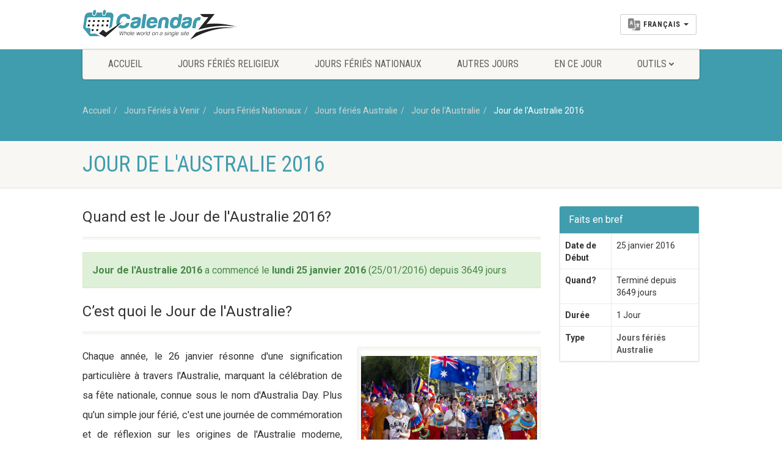

--- FILE ---
content_type: text/html; charset=UTF-8
request_url: https://www.calendarz.com/fr/when-is/australia-holidays/australia-day/2016
body_size: 8244
content:
<!DOCTYPE HTML><html lang="fr" dir="ltr" class="no-js"><head>
<link rel="dns-prefetch" href="//www.calendarz.com">
<link rel="dns-prefetch" href="//cdn.calendarz.com">
<link rel="dns-prefetch" href="//schema.org">
<link rel="dns-prefetch" href="//www.facebook.com">
<link rel="dns-prefetch" href="//twitter.com">
<link rel="dns-prefetch" href="//www.instagram.com">
<link rel="dns-prefetch" href="//browsehappy.com">
<link rel="dns-prefetch" href="//www.google.com">
<link rel="dns-prefetch" href="//www.wowdeals.me">
<link rel="dns-prefetch" href="//www.googletagmanager.com"><meta http-equiv="Content-Type" content="text/html; charset=utf-8"><link rel="manifest" href="https://www.calendarz.com/manifest.json" ><title>Jour de l'Australie 2016 | Quand est le Jour de l'Australie 2016? - CalendarZ</title><meta name=description content="Jour de l&#039;Australie 2016 en Jours fériés Australie. Quand est & combien de jours avant Jour de l&#039;Australie en 2016?"><meta name=keywords content="Anniversary Day, Invasion Day, Foundation Day, Jour de l'Australie férié, Jour de l'Australie de jour férié, Jours fériés Australie, liste de tous Jours fériés Australie"><meta property="fb:app_id" content="229233807967865"><meta property="article:published_time" content="2019-02-19T10:51:30+00:00"><link rel="canonical" href="https://www.calendarz.com/fr/when-is/australia-holidays/australia-day/2016"><link rel="amphtml" href="https://www.calendarz.com/fr/amp/when-is/australia-holidays/australia-day/2016"><link rel="alternate" hreflang="en" href="https://www.calendarz.com/when-is/australia-holidays/australia-day/2016"><link rel="alternate" hreflang="ar" href="https://www.calendarz.com/ar/when-is/australia-holidays/australia-day/2016"><link rel="alternate" hreflang="es" href="https://www.calendarz.com/es/when-is/australia-holidays/australia-day/2016"><link rel="alternate" hreflang="ru" href="https://www.calendarz.com/ru/when-is/australia-holidays/australia-day/2016"><link rel="alternate" hreflang="zh" href="https://www.calendarz.com/zh/when-is/australia-holidays/australia-day/2016"><link rel="alternate" hreflang="pt" href="https://www.calendarz.com/pt/when-is/australia-holidays/australia-day/2016"><meta property="og:description" content="Jour de l&#039;Australie 2016 en Jours fériés Australie. Quand est & combien de jours avant Jour de l&#039;Australie en 2016?" ><meta property="og:title" content="Jour de l'Australie 2016 | Quand est le Jour de l'Australie 2016? - CalendarZ" ><meta property="og:type" content="article" ><meta property="og:locale" content="fr_fr" ><meta property="og:url" content="https://www.calendarz.com/fr/when-is/australia-holidays/australia-day/2016" ><meta property="og:image" content="https://cdn.calendarz.com/uploads/holidays/206/350x255/15512079674783.jpg" ><meta name=twitter:card content="summary" ><meta name=twitter:title content="Jour de l'Australie 2016 | Quand est le Jour de l'Australie 2016? - CalendarZ" ><meta name=twitter:description content="Jour de l&#039;Australie 2016 en Jours fériés Australie. Quand est & combien de jours avant Jour de l&#039;Australie en 2016?" ><meta name=twitter:url content="https://www.calendarz.com/fr/when-is/australia-holidays/australia-day/2016" ><meta name=twitter:site content="@CalendarZCom" ><meta name=twitter:images0 content="https://cdn.calendarz.com/uploads/holidays/206/350x255/15512079674783.jpg" ><script type=application/ld+json>{"@context":"https:\/\/schema.org","@type":"WebPage","name":"Over 9000 Thousand!","description":"For those who helped create the Genki Dama"}</script><link rel="apple-touch-icon" sizes="57x57" href="https://www.calendarz.com/images/ui/favicon/apple-icon-57x57.png"><link rel="apple-touch-icon" sizes="60x60" href="https://www.calendarz.com/images/ui/favicon/apple-icon-60x60.png"><link rel="apple-touch-icon" sizes="72x72" href="https://www.calendarz.com/images/ui/favicon/apple-icon-72x72.png"><link rel="apple-touch-icon" sizes="76x76" href="https://www.calendarz.com/images/ui/favicon/apple-icon-76x76.png"><link rel="apple-touch-icon" sizes="114x114" href="https://www.calendarz.com/images/ui/favicon/apple-icon-114x114.png"><link rel="apple-touch-icon" sizes="120x120" href="https://www.calendarz.com/images/ui/favicon/apple-icon-120x120.png"><link rel="apple-touch-icon" sizes="144x144" href="https://www.calendarz.com/images/ui/favicon/apple-icon-144x144.png"><link rel="apple-touch-icon" sizes="152x152" href="https://www.calendarz.com/images/ui/favicon/apple-icon-152x152.png"><link rel="apple-touch-icon" sizes="180x180" href="https://www.calendarz.com/images/ui/favicon/apple-icon-180x180.png"><link rel="icon" type=image/png sizes="192x192" href="https://www.calendarz.com/images/ui/favicon/android-icon-192x192.png"><link rel="icon" type=image/png sizes="32x32" href="https://www.calendarz.com/images/ui/favicon/favicon-32x32.png"><link rel="icon" type=image/png sizes="96x96" href="https://www.calendarz.com/images/ui/favicon/favicon-96x96.png"><link rel="icon" type=image/png sizes="16x16" href="https://www.calendarz.com/images/ui/favicon/favicon-16x16.png"><link rel="manifest" href="https://www.calendarz.com/images/ui/favicon/manifest.json"><meta name=msapplication-TileColor content="#409dae"><meta name=msapplication-TileImage content="https://www.calendarz.com/images/ui/favicon/ms-icon-144x144.png"><meta name=theme-color content="#409dae"><link rel="dns-prefetch" href="//cdn.calendarz.com"><link rel="preconnect" href="//cdn.calendarz.com" ><link rel='dns-prefetch' href='//platform.twitter.com'><link rel='dns-prefetch' href='//syndication.twitter.com'><link rel='dns-prefetch' href='//connect.facebook.net'><link rel='dns-prefetch' href='//google-analytics.com'><link rel="preconnect" href="//www.google-analytics.com" ><link rel='dns-prefetch' href='//www.google-analytics.com'><link rel="dns-prefetch" href="//stats.g.doubleclick.net" ><link rel="preconnect" href="//stats.g.doubleclick.net" ><link rel='dns-prefetch' href='//apis.google.com'><link rel='dns-prefetch' href='//ajax.googleapis.com'><link rel="preconnect" href="//ajax.googleapis.com" ><link rel="dns-prefetch" href="//fonts.gstatic.com" ><link rel="preconnect" href="//fonts.gstatic.com" crossorigin= ><link rel='dns-prefetch' href='//googleusercontent.com'><link rel='dns-prefetch' href='//s.ytimg.com'><link rel="dns-prefetch" href="//fonts.googleapis.com" ><link rel="preconnect" href="//fonts.googleapis.com" ><meta http-equiv="x-dns-prefetch-control" content="on" ><meta name=viewport content="width=device-width, user-scalable=no, initial-scale=1.0, minimum-scale=1.0, maximum-scale=1.0"><meta name=format-detection content="telephone=no"><link rel="preload" href="/css/ui/all.css?id=b62ea27a0d75a9990f3d" as="style"><link rel="preload" href="/css/ui/webfonts/fa-brands-400.woff2" as="font" type=font/woff2 crossorigin><link rel="preload" href="/css/ui/webfonts/fa-regular-400.woff2" as="font" type=font/woff2 crossorigin><link rel="preload" href="/css/ui/webfonts/fa-solid-900.woff2" as="font" type=font/woff2 crossorigin><link media="all" type=text/css rel="stylesheet" href="https://www.calendarz.com/css/ui/all.css?id=b62ea27a0d75a9990f3d"><!--[if lte IE 8]><link media="all" type=text/css rel="stylesheet" href="https://www.calendarz.com/css/ui/ie8.css"><![endif]--><link rel="preload" href="/js/ui/modernizr.js" as="script"><link rel="preload" href="/js/ui/all.js?id=e57cb58e34d8fa99f949" as="script"><script async src=//pagead2.googlesyndication.com/pagead/js/adsbygoogle.js type="7337530bb9046f71d47e8d7a-text/javascript"></script><script type="7337530bb9046f71d47e8d7a-text/javascript"> (adsbygoogle = window.adsbygoogle || []).push({ google_ad_client: "ca-pub-5591697410327717", enable_page_level_ads: true }); </script><script type=application/ld+json> { "@context": "http://schema.org", "@type": "Blog", "url": "https://www.calendarz.com/blog" } </script><script type=application/ld+json> { "@context": "http://schema.org", "@type": "Organization", "name": "CalendarZ", "url": "https://www.calendarz.com/", "sameAs": [ "https://www.facebook.com/CalendarZCom", "https://twitter.com/CalendarZCom", "https://www.instagram.com/calendarzcom/" ] } </script>
<style>.page_speed_868326548{ display:block }</style>
</head><body><!--[if lt IE 7]><p class="chromeframe">You are using an outdated browser. <a href="http://browsehappy.com/">Upgrade your browser today</a> or <a href="http://www.google.com/chromeframe/?redirect=true">install Google Chrome Frame</a> to better experience this site.</p><![endif]--><div class="body"><header class="site-header"><div class="topbar"><div class="container"><div class="row"><div class="col-md-4 col-sm-4 col-xs-5"><h1 class="logo"><a href="https://www.calendarz.com/fr"><img src=/images/ui/Logo.png alt="CalendarZ"></a></h1></div><div class="col-md-8 col-sm-8 col-xs-7"><a href="#" class="visible-sm visible-xs menu-toggle"><i class="fa fa-bars"></i></a><div class="lang-navigation"><ul class="list-inline m-b-0"><li class="dropdown dropdown__language"><button class="btn btn-default dropdown-toggle" type=button id="dropdownMenu1" data-toggle="dropdown" aria-haspopup="true" aria-expanded="false"><img src=https://www.calendarz.com/images/ui/language.png height=20 class="multi-lang" alt="Choisir la langue"><span class="dropdown__language__text">français</span><span class="caret"></span></button><ul class="dropdown-menu dropdown-menu-right" aria-labelledby="dropdownMenu1"><li><a href="https://www.calendarz.com/when-is/australia-holidays/australia-day/2016" role="button" data-id="en" class="dpl-en"><img data-src="https://www.calendarz.com/images/ui/langs/en.jpg" class="lazyload" alt="English"> English </a></li><li><a href="https://www.calendarz.com/es/when-is/australia-holidays/australia-day/2016" role="button" data-id="es" class="dpl-es"><img data-src="https://www.calendarz.com/images/ui/langs/es.jpg" class="lazyload" alt="español"> español </a></li><li><a href="https://www.calendarz.com/fr/when-is/australia-holidays/australia-day/2016" role="button" data-id="fr" class="dpl-fr"><img data-src="https://www.calendarz.com/images/ui/langs/fr.jpg" class="lazyload" alt="français"> français </a></li><li><a href="https://www.calendarz.com/pt/when-is/australia-holidays/australia-day/2016" role="button" data-id="pt" class="dpl-pt"><img data-src="https://www.calendarz.com/images/ui/langs/pt.jpg" class="lazyload" alt="português"> português </a></li><li><a href="https://www.calendarz.com/ru/when-is/australia-holidays/australia-day/2016" role="button" data-id="ru" class="dpl-ru"><img data-src="https://www.calendarz.com/images/ui/langs/ru.jpg" class="lazyload" alt="русский"> русский </a></li><li><a href="https://www.calendarz.com/ar/when-is/australia-holidays/australia-day/2016" role="button" data-id="ar" class="dpl-ar"><img data-src="https://www.calendarz.com/images/ui/langs/ar.jpg" class="lazyload" alt="العربية"> العربية </a></li><li><a href="https://www.calendarz.com/zh/when-is/australia-holidays/australia-day/2016" role="button" data-id="zh" class="dpl-zh"><img data-src="https://www.calendarz.com/images/ui/langs/zh.jpg" class="lazyload" alt="简体中文"> 简体中文 </a></li></ul></li></ul></div></div></div></div></div><div class="main-menu-wrapper"><div class="container"><div class="row"><div class="col-md-12"><nav class="navigation"><ul class="sf-menu"><li><a href="https://www.calendarz.com/fr">Accueil</a></li><li><a href="https://www.calendarz.com/fr/religious-holidays">Jours Fériés Religieux</a></li><li><a href="https://www.calendarz.com/fr/national-holidays">Jours Fériés Nationaux</a></li><li><a href="https://www.calendarz.com/fr/other-days">Autres Jours</a></li><li><a href="https://www.calendarz.com/fr/on-this-day">En Ce Jour</a></li><li><a href="javascript://">Outils</a><ul class="dropdown"><li><a href="https://www.calendarz.com/fr/hijri/convert">Convertisseur de Date</a></li><li><a href="https://www.calendarz.com/fr/age">Calculatrice d&#039;âge</a></li></ul></li></ul></nav></div></div></div></div></header><div class="nav-backed-header parallax"><div class="container"><div class="row"><div class="col-md-12"><ol class="breadcrumb" itemscope itemtype="http://schema.org/BreadcrumbList"><li itemprop="itemListElement" itemscope itemtype="http://schema.org/ListItem"><a itemprop="item" href="https://www.calendarz.com/fr"> Accueil <meta itemprop="name" content="Accueil" ></a><meta itemprop="position" content="1" ></li><li itemprop="itemListElement" itemscope itemtype="http://schema.org/ListItem"><a itemprop="item" href="https://www.calendarz.com/fr/holidays"> Jours Fériés à Venir <meta itemprop="name" content="Jours Fériés à Venir" ></a><meta itemprop="position" content="2" ></li><li itemprop="itemListElement" itemscope itemtype="http://schema.org/ListItem"><a itemprop="item" href="https://www.calendarz.com/fr/national-holidays"> Jours Fériés Nationaux <meta itemprop="name" content="Jours Fériés Nationaux" ></a><meta itemprop="position" content="3" ></li><li itemprop="itemListElement" itemscope itemtype="http://schema.org/ListItem"><a itemprop="item" href="https://www.calendarz.com/fr/australia-holidays"> Jours fériés Australie <meta itemprop="name" content="Jours fériés Australie" ></a><meta itemprop="position" content="4" ></li><li itemprop="itemListElement" itemscope itemtype="http://schema.org/ListItem"><a itemprop="item" href="https://www.calendarz.com/fr/when-is/australia-holidays/australia-day"> Jour de l&#039;Australie <meta itemprop="name" content="Jour de l&#039;Australie" ></a><meta itemprop="position" content="5" ></li><li itemprop="itemListElement" itemscope itemtype="http://schema.org/ListItem" class="active"><a itemprop="item" href="https://www.calendarz.com/fr/when-is/australia-holidays/australia-day/2016"> Jour de l&#039;Australie 2016 <meta itemprop="name" content="Jour de l&#039;Australie 2016" ></a><meta itemprop="position" content="6" ></li></ol></div></div></div></div><div class="page-header"><div class="container"><div class="row"><div class="col-md-12 col-sm-12"><h1>Jour de l&#039;Australie 2016</h1></div></div></div></div><div class="main" role="main" itemscope itemtype="http://schema.org/Article"><meta itemprop="name" content="Jour de l&#039;Australie"><meta itemprop="author" content="Calendarz"><meta itemprop="datePublished" content="2019-02-19 10:51:30"><meta itemprop="dateModified" content="2023-01-05 04:27:23"><meta itemprop="mainentityofpage" content="https://www.calendarz.com/fr/when-is/australia-holidays/australia-day/2016"><div itemprop="publisher" itemscope itemtype="https://schema.org/Organization"><div itemprop="logo" itemscope itemtype="https://schema.org/ImageObject"><meta itemprop="url" content="https://www.calendarz.com/images/ui/CalendarZ_Logo_Social.jpg"><meta itemprop="width" content="500"><meta itemprop="height" content="500"></div><meta itemprop="name" content="CalendarZ"></div><div id="content" class="content short-padding full"><div class="container"><div class="row"><div class="col-md-9 col-sm-9"><div class="listing events-listing"><header class="listing-header"><h3 itemprop="headline">Quand est le Jour de l&#039;Australie 2016?</h3></header><section class="listing-cont"><div class="spacer-20"></div><div class="alert alert-success fade in"><strong>Jour de l'Australie 2016</strong> a commencé le <strong>lundi 25 janvier 2016</strong> (25/01/2016) depuis 3649 jours </div></section></div><div class="listing events-listing"><header class="listing-header"><h3 itemprop="headline">C’est quoi le Jour de l&#039;Australie?</h3></header><section class="listing-cont"><div class="spacer-20"></div><div class="media-box holiday-images"><a href="https://cdn.calendarz.com/uploads/holidays/206/800x800/15512079674783.jpg" data-rel="prettyPhoto[holiday]"><img itemprop="image" data-src="https://cdn.calendarz.com/uploads/holidays/206/350x255/15512079674783.jpg" alt="Jour de l&#039;Australie" class="img-responsive img-thumbnail lazyload"></a></div><div itemprop="articleBody" class="articleBody"><p>Chaque année, le 26 janvier résonne d'une signification particulière à travers l'Australie, marquant la célébration de sa fête nationale, connue sous le nom d'Australia Day. Plus qu'un simple jour férié, c'est une journée de commémoration et de réflexion sur les origines de l'Australie moderne, ancrée dans l'histoire de la colonisation britannique.</p><h3>Les origines de l'Australia Day : Un Voyage Historique</h3><p>Cette date emblématique commémore un événement fondateur de l'histoire australienne : l'arrivée de la Première Flotte britannique à Port Jackson, en Nouvelle-Galles du Sud, le 26 janvier 1788. Cette armada navale, composée de onze navires, dont six transportaient environ 780 condamnés (hommes, femmes et enfants), ainsi que des marines, des marins et des fonctionnaires, avait pour mission d'établir la première colonie pénitentiaire britannique sur le continent australien. L'objectif principal de la Grande-Bretagne était de soulager la surpopulation carcérale et de trouver une nouvelle destination pour ses bagnards après la perte de ses colonies américaines.</p><p>C'est dans ce contexte historique que le capitaine Arthur Phillip, nommé premier gouverneur de la Nouvelle-Galles du Sud, hissa solennellement le drapeau de la Grande-Bretagne à Sydney Cove. Ce geste symbolique marqua la proclamation officielle de la souveraineté britannique sur la partie orientale du continent, jetant les bases de ce qui allait devenir l'Australie contemporaine.</p><h3>Une Journée aux Multiples Facettes : Célébration et Contestation</h3><p>Cependant, il est crucial de reconnaître que le 26 janvier est une date à la signification duale et souvent controversée. Pour de nombreux Australiens, en particulier ceux d'ascendance européenne, c'est un jour de fierté nationale, célébré par des barbecues en famille, des feux d'artifice spectaculaires et des rassemblements communautaires qui mettent en lumière la diversité culturelle et les réalisations du pays.</p><p>Mais pour les peuples autochtones d'Australie – les Premières Nations, qui habitaient ce continent depuis plus de 65 000 ans avant l'arrivée européenne – cette date est souvent désignée sous les noms de "Jour d'Invasion" ou "Jour de la Survie" (Survival Day). Elle symbolise le début de la dépossession de leurs terres ancestrales, de la violence, de la propagation de maladies et des bouleversements culturels profonds qui ont suivi la colonisation. Pour eux, c'est un jour de deuil, de commémoration des pertes subies et de protestation continue pour la reconnaissance de leurs droits et de leur souveraineté. Cette tension souligne le débat en cours en Australie sur la manière de commémorer son histoire complexe et de progresser vers une réconciliation véritable.</p><h3>L'Australia Day Aujourd'hui : Commémorer et Réfléchir</h3><p>Aujourd'hui, les célébrations de l'Australia Day se manifestent de multiples façons à travers le pays. Elles incluent des cérémonies officielles de citoyenneté où des milliers de nouveaux Australiens prêtent serment et rejoignent la nation, des concerts en plein air, des événements sportifs, des parades et des démonstrations culturelles qui reflètent la nature vibrante et multiculturelle du pays. Bien que l'ambiance soit souvent festive et conviviale, une prise de conscience croissante encourage également une réflexion plus profonde sur le passé, la reconnaissance des torts historiques et un engagement collectif envers un avenir plus inclusif et respectueux de l'héritage autochtone.</p><h3>Questions Fréquemment Posées (FAQ)</h3><dl><dt><strong>Quand l'Australia Day est-il célébré ?</strong></dt><dd>L'Australia Day est célébré chaque année le 26 janvier.</dd><dt><strong>Que commémore l'Australia Day ?</strong></dt><dd>Cette journée commémore l'arrivée de la Première Flotte britannique à Port Jackson, en Nouvelle-Galles du Sud, le 26 janvier 1788, marquant le début de la colonisation européenne de l'Australie.</dd><dt><strong>Qui était le gouverneur Arthur Phillip ?</strong></dt><dd>Arthur Phillip était le capitaine de la Première Flotte et le premier gouverneur de la Nouvelle-Galles du Sud. C'est lui qui a hissé le drapeau britannique à Sydney Cove en 1788.</dd><dt><strong>Pourquoi le 26 janvier est-il controversé ?</strong></dt><dd>Le 26 janvier est controversé car pour de nombreux peuples autochtones d'Australie, il représente le "Jour d'Invasion" ou le "Jour de la Survie", symbolisant le début de la dépossession de leurs terres et des souffrances qui ont suivi la colonisation.</dd><dt><strong>Comment l'Australia Day est-il célébré de nos jours ?</strong></dt><dd>Les célébrations modernes incluent des cérémonies de citoyenneté, des barbecues, des feux d'artifice, des concerts, des événements sportifs et des rassemblements communautaires, tout en reconnaissant de plus en plus la nécessité de réfléchir à l'histoire complexe du pays.</dd></dl></div></section></div><div class="ads_block"><ins  data-ad-client="ca-pub-5591697410327717" data-ad-slot="4828705294" data-ad-format="auto" data-full-width-responsive="true"class="adsbygoogle page_speed_868326548"></ins><script type="7337530bb9046f71d47e8d7a-text/javascript"> (adsbygoogle = window.adsbygoogle || []).push({}); </script></div><div class="spacer-20"></div><div class="listing events-listing"><header class="listing-header"><h3 itemprop="headline">Dates pour le Jour de l&#039;Australie fériés de 2015 à 2036</h3></header><section class="listing-cont"><div class="spacer-20"></div><p class="next-occur">La prochaine occurrence de Jour de l'Australie férié est indiquée en <strong>rouge</strong></p><table class="table table-striped table-bordered when-is-table"><thead><tr><th><strong>Quand est …?</strong></th><th><strong>Jour</strong></th><th><strong>Date</strong></th><th><strong>Jours restants</strong></th></tr></thead><tbody><tr ><td><a href="https://www.calendarz.com/fr/when-is/australia-holidays/australia-day/2036"><strong>le Jour de l&#039;Australie 2036</strong></a></td><td>vendredi</td><td>25 janvier</td><td> 3655 jours </td></tr><tr ><td><a href="https://www.calendarz.com/fr/when-is/australia-holidays/australia-day/2035"><strong>le Jour de l&#039;Australie 2035</strong></a></td><td>jeudi</td><td>25 janvier</td><td> 3290 jours </td></tr><tr ><td><a href="https://www.calendarz.com/fr/when-is/australia-holidays/australia-day/2034"><strong>le Jour de l&#039;Australie 2034</strong></a></td><td>mercredi</td><td>25 janvier</td><td> 2925 jours </td></tr><tr ><td><a href="https://www.calendarz.com/fr/when-is/australia-holidays/australia-day/2033"><strong>le Jour de l&#039;Australie 2033</strong></a></td><td>mardi</td><td>25 janvier</td><td> 2560 jours </td></tr><tr ><td><a href="https://www.calendarz.com/fr/when-is/australia-holidays/australia-day/2032"><strong>le Jour de l&#039;Australie 2032</strong></a></td><td>dimanche</td><td>25 janvier</td><td> 2194 jours </td></tr><tr ><td><a href="https://www.calendarz.com/fr/when-is/australia-holidays/australia-day/2031"><strong>le Jour de l&#039;Australie 2031</strong></a></td><td>samedi</td><td>25 janvier</td><td> 1829 jours </td></tr><tr ><td><a href="https://www.calendarz.com/fr/when-is/australia-holidays/australia-day/2030"><strong>le Jour de l&#039;Australie 2030</strong></a></td><td>vendredi</td><td>25 janvier</td><td> 1464 jours </td></tr><tr ><td><a href="https://www.calendarz.com/fr/when-is/australia-holidays/australia-day/2029"><strong>le Jour de l&#039;Australie 2029</strong></a></td><td>jeudi</td><td>25 janvier</td><td> 1099 jours </td></tr><tr ><td><a href="https://www.calendarz.com/fr/when-is/australia-holidays/australia-day/2028"><strong>le Jour de l&#039;Australie 2028</strong></a></td><td>mardi</td><td>25 janvier</td><td> 733 jours </td></tr><tr ><td><a href="https://www.calendarz.com/fr/when-is/australia-holidays/australia-day/2027"><strong>le Jour de l&#039;Australie 2027</strong></a></td><td>lundi</td><td>25 janvier</td><td> 368 jours </td></tr><tr class="upcoming-holiday-tr"><td><a href="https://www.calendarz.com/fr/when-is/australia-holidays/australia-day/2026"><strong>le Jour de l&#039;Australie 2026</strong></a></td><td>dimanche</td><td>25 janvier</td><td> 3 jours </td></tr><tr ><td><a href="https://www.calendarz.com/fr/when-is/australia-holidays/australia-day/2025"><strong>le Jour de l&#039;Australie 2025</strong></a></td><td>samedi</td><td>25 janvier</td><td> depuis 361 jours </td></tr><tr ><td><a href="https://www.calendarz.com/fr/when-is/australia-holidays/australia-day/2024"><strong>le Jour de l&#039;Australie 2024</strong></a></td><td>jeudi</td><td>25 janvier</td><td> depuis 727 jours </td></tr><tr ><td><a href="https://www.calendarz.com/fr/when-is/australia-holidays/australia-day/2023"><strong>le Jour de l&#039;Australie 2023</strong></a></td><td>mercredi</td><td>25 janvier</td><td> depuis 1092 jours </td></tr><tr ><td><a href="https://www.calendarz.com/fr/when-is/australia-holidays/australia-day/2022"><strong>le Jour de l&#039;Australie 2022</strong></a></td><td>mardi</td><td>25 janvier</td><td> depuis 1457 jours </td></tr><tr ><td><a href="https://www.calendarz.com/fr/when-is/australia-holidays/australia-day/2021"><strong>le Jour de l&#039;Australie 2021</strong></a></td><td>lundi</td><td>25 janvier</td><td> depuis 1822 jours </td></tr><tr ><td><a href="https://www.calendarz.com/fr/when-is/australia-holidays/australia-day/2020"><strong>le Jour de l&#039;Australie 2020</strong></a></td><td>samedi</td><td>25 janvier</td><td> depuis 2188 jours </td></tr><tr ><td><a href="https://www.calendarz.com/fr/when-is/australia-holidays/australia-day/2019"><strong>le Jour de l&#039;Australie 2019</strong></a></td><td>vendredi</td><td>25 janvier</td><td> depuis 2553 jours </td></tr><tr ><td><a href="https://www.calendarz.com/fr/when-is/australia-holidays/australia-day/2018"><strong>le Jour de l&#039;Australie 2018</strong></a></td><td>jeudi</td><td>25 janvier</td><td> depuis 2918 jours </td></tr><tr ><td><a href="https://www.calendarz.com/fr/when-is/australia-holidays/australia-day/2017"><strong>le Jour de l&#039;Australie 2017</strong></a></td><td>mercredi</td><td>25 janvier</td><td> depuis 3283 jours </td></tr><tr ><td><a href="https://www.calendarz.com/fr/when-is/australia-holidays/australia-day/2016"><strong>le Jour de l&#039;Australie 2016</strong></a></td><td>lundi</td><td>25 janvier</td><td> depuis 3649 jours </td></tr><tr ><td><a href="https://www.calendarz.com/fr/when-is/australia-holidays/australia-day/2015"><strong>le Jour de l&#039;Australie 2015</strong></a></td><td>dimanche</td><td>25 janvier</td><td> depuis 4014 jours </td></tr><tr><td colspan="4"><div class="holiday-note">Données fournies &quot;telles quelles&quot; sans garantie</div></td></tr></tbody></table></section></div><div class="spacer-20"></div><div class="listing events-listing"><header class="listing-header"><h3 itemprop="headline">le Jour de l&#039;Australie également connu sous le nom</h3></header><section class="listing-cont"><div class="spacer-20"></div><div class="tag-cloud"><a href="https://www.calendarz.com/fr/when-is/australia-holidays/australia-day">Anniversary Day</a><a href="https://www.calendarz.com/fr/when-is/australia-holidays/australia-day">Invasion Day</a><a href="https://www.calendarz.com/fr/when-is/australia-holidays/australia-day">Foundation Day</a></div></section></div></div><div class="col-md-3 col-sm-3 event-description holiday-sidebar"><div class="panel panel-default"><div class="panel-heading"><h3 class="panel-title" itemprop="headline">Faits en bref</h3></div><div class="panel-body holiday"><table class="table table-hover table-bordered"><tbody><tr><td><strong>Date de Début</strong></td><td>25 janvier 2016</td></tr><tr><td><strong>Quand?</strong></td><td> Terminé depuis 3649 jours </td></tr><tr><td><strong>Durée</strong></td><td>1 Jour</td></tr><tr><td><strong>Type</strong></td><td><a href="https://www.calendarz.com/fr/australia-holidays"> Jours fériés Australie </a></td></tr></tbody></table></div></div><div class="spacer-20"></div><ins  data-ad-client="ca-pub-5591697410327717" data-ad-slot="4828705294" data-ad-format="auto" data-full-width-responsive="true"class="adsbygoogle page_speed_868326548"></ins><script type="7337530bb9046f71d47e8d7a-text/javascript"> (adsbygoogle = window.adsbygoogle || []).push({}); </script><div class="spacer-20"></div><div class="widget-recent-posts widget"><div class="sidebar-widget-title"><h3>Derniers Articles</h3></div><ul><li class="clearfix"><a href="https://www.calendarz.com/fr/blog/4-4-5-retail-calendar-aligning-weeks-and-holiday-planning" class="media-box post-image"><img data-src="https://cdn.calendarz.com/uploads/images/articles/4-4-5-retail-calendar-aligning-weeks-and-holiday-planning/375x250/1767565073610.png" alt="Calendrier 4-4-5 retail : aligner les semaines et planifier les fêtes" class="img-thumbnail lazyload"></a><div class="widget-blog-content"><a href="https://www.calendarz.com/fr/blog/4-4-5-retail-calendar-aligning-weeks-and-holiday-planning"> Calendrier 4-4-5 retail : aligner les semaines et planifier les fêtes </a><span class="meta-data"><i class="fa fa-calendar"></i> le 4 janvier 2026</span></div></li><li class="clearfix"><a href="https://www.calendarz.com/fr/blog/language-days-speak-the-date-and-how-they-got-their-dates" class="media-box post-image"><img data-src="https://cdn.calendarz.com/uploads/images/articles/language-days-speak-the-date-and-how-they-got-their-dates/375x250/1767478387486.png" alt="Journées des langues : origines des dates et célébrations" class="img-thumbnail lazyload"></a><div class="widget-blog-content"><a href="https://www.calendarz.com/fr/blog/language-days-speak-the-date-and-how-they-got-their-dates"> Journées des langues : origines des dates et célébrations </a><span class="meta-data"><i class="fa fa-calendar"></i> le 3 janvier 2026</span></div></li><li class="clearfix"><a href="https://www.calendarz.com/fr/blog/first-sundays-free-museum-days-cities-schedule-culture" class="media-box post-image"><img data-src="https://cdn.calendarz.com/uploads/images/articles/first-sundays-free-museum-days-cities-schedule-culture/375x250/1767392446898.png" alt="Premiers dimanches et musées gratuits : comment les villes planifient la culture" class="img-thumbnail lazyload"></a><div class="widget-blog-content"><a href="https://www.calendarz.com/fr/blog/first-sundays-free-museum-days-cities-schedule-culture"> Premiers dimanches et musées gratuits : comment les villes planifient la culture </a><span class="meta-data"><i class="fa fa-calendar"></i> le 2 janvier 2026</span></div></li><li class="clearfix"><a href="https://www.calendarz.com/fr/blog/anniversary-gift-lists-from-paper-to-platinum-worldwide" class="media-box post-image"><img data-src="https://cdn.calendarz.com/uploads/images/articles/anniversary-gift-lists-from-paper-to-platinum-worldwide/375x250/1767305391122.png" alt="De papier à platine : l’histoire des listes de cadeaux d’anniversaire de mariage" class="img-thumbnail lazyload"></a><div class="widget-blog-content"><a href="https://www.calendarz.com/fr/blog/anniversary-gift-lists-from-paper-to-platinum-worldwide"> De papier à platine : l’histoire des listes de cadeaux d’anniversaire de mariage </a><span class="meta-data"><i class="fa fa-calendar"></i> le 1 janvier 2026</span></div></li><li class="clearfix"><a href="https://www.calendarz.com/fr/blog/national-anthem-days-around-the-world" class="media-box post-image"><img data-src="https://cdn.calendarz.com/uploads/images/articles/national-anthem-days-around-the-world/375x250/1767219348418.png" alt="Journées de l’hymne national dans le monde" class="img-thumbnail lazyload"></a><div class="widget-blog-content"><a href="https://www.calendarz.com/fr/blog/national-anthem-days-around-the-world"> Journées de l’hymne national dans le monde </a><span class="meta-data"><i class="fa fa-calendar"></i> le 31 décembre 2025</span></div></li></ul></div></div></div></div></div></div><footer class="site-footer"><div class="container"><div class="row"><div class="col-md-8 col-sm-8 widget footer-widget"><h4 class="footer-widget-title">À propos de CalendarZ</h4><img data-src="/images/ui/FooterLogo.png" class="lazyload" alt="CalendarZ"><div class="spacer-20"></div><p> En plus de souligner les dates des jours fériés et des évènements importants; CalendarZ vous permet de vérifier facilement le temps restant jusqu&#039;à une certaine date et tous les détails pertinents. </p><div class="spacer-20"></div><h4 class="footer-widget-title">Nos partenaires</h4><div class="row"><div class="col-md-4 col-sm-4 col-xs-12"><a href="https://www.wowdeals.me" target="_blank"><img data-src="/images/ui/WoWDeals.png" class="lazyload" alt="WoWDeals: toutes les offres en un seul endroit"></a><br ><br ></div></div></div><div class="col-md-4 col-sm-4 widget footer-widget"><h4 class="footer-widget-title">Navigation Rapide</h4><ul><li><a href="https://www.calendarz.com/fr">Accueil</a></li><li><a href="https://www.calendarz.com/fr/holidays">Jours Fériés à Venir</a></li><li><a href="https://www.calendarz.com/fr/religious-holidays">Jours Fériés Religieux</a></li><li><a href="https://www.calendarz.com/fr/national-holidays">Jours Fériés Nationaux</a></li><li><a href="https://www.calendarz.com/fr/other-days">Autres Jours</a></li><li><a href="https://www.calendarz.com/fr/blog">Blog</a></li><li><a href="https://www.calendarz.com/fr/age">Calculatrice d&#039;âge</a></li><li><a href="https://www.calendarz.com/fr/on-this-day">En Ce Jour</a></li></ul></div></div></div></footer><footer class="site-footer-bottom"><div class="container"><div class="row"><div class="copyrights-col-left col-md-8 col-sm-6"><p>&copy; 2026 CalendarZ. Tous Droits Réservés. <a href="https://www.calendarz.com/fr/page/contact-us">Contactez-nous</a> / <a href="https://www.calendarz.com/fr/page/privacy-policy">Politique de Confidentialité</a></p></div><div class="copyrights-col-right col-md-4 col-sm-6"><div class="social-icons"><a href="https://www.facebook.com/CalendarZCom" target="_blank"><i class="fab fa-facebook-f"></i></a><a href="https://twitter.com/CalendarZCom" target="_blank"><i class="fab fa-twitter"></i></a><a href="https://www.instagram.com/calendarzcom/" target="_blank"><i class="fab fa-instagram"></i></a><a href="https://www.calendarz.com/fr/rss" target="_blank"><i class="fa fa-rss"></i></a><a href="https://www.calendarz.com/fr/feed" target="_blank"><i class="fa fa-rss"></i></a><a href="https://www.calendarz.com/fr/sitemap" target="_blank"><i class="fa fa-sitemap"></i></a></div></div></div></div></footer><footer class="site-footer-bottom-second"><div class="container"><div class="row"><div class="col-md-12 col-sm-12"><div id="lang-list"><a href="https://www.calendarz.com/when-is/australia-holidays/australia-day/2016">English</a> &nbsp;&nbsp;|&nbsp;&nbsp; <a href="https://www.calendarz.com/es/when-is/australia-holidays/australia-day/2016">español</a> &nbsp;&nbsp;|&nbsp;&nbsp; <a href="https://www.calendarz.com/fr/when-is/australia-holidays/australia-day/2016">français</a> &nbsp;&nbsp;|&nbsp;&nbsp; <a href="https://www.calendarz.com/pt/when-is/australia-holidays/australia-day/2016">português</a> &nbsp;&nbsp;|&nbsp;&nbsp; <a href="https://www.calendarz.com/ru/when-is/australia-holidays/australia-day/2016">русский</a> &nbsp;&nbsp;|&nbsp;&nbsp; <a href="https://www.calendarz.com/ar/when-is/australia-holidays/australia-day/2016">العربية</a> &nbsp;&nbsp;|&nbsp;&nbsp; <a href="https://www.calendarz.com/zh/when-is/australia-holidays/australia-day/2016">简体中文</a></div></div></div></div></footer><a id="back-to-top"><i class="fa fa-angle-double-up"></i></a></div><script src=https://www.calendarz.com/js/ui/modernizr.js type="7337530bb9046f71d47e8d7a-text/javascript"></script><script src=https://www.calendarz.com/js/ui/all.js?id=e57cb58e34d8fa99f949 type="7337530bb9046f71d47e8d7a-text/javascript"></script><script async src=https://www.googletagmanager.com/gtag/js?id=G-2P3CHTVHF0 type="7337530bb9046f71d47e8d7a-text/javascript"></script><script type="7337530bb9046f71d47e8d7a-text/javascript"> window.dataLayer = window.dataLayer || []; function gtag(){dataLayer.push(arguments);} gtag('js', new Date()); gtag('config', 'G-2P3CHTVHF0'); </script><script src="/cdn-cgi/scripts/7d0fa10a/cloudflare-static/rocket-loader.min.js" data-cf-settings="7337530bb9046f71d47e8d7a-|49" defer></script><script defer src="https://static.cloudflareinsights.com/beacon.min.js/vcd15cbe7772f49c399c6a5babf22c1241717689176015" integrity="sha512-ZpsOmlRQV6y907TI0dKBHq9Md29nnaEIPlkf84rnaERnq6zvWvPUqr2ft8M1aS28oN72PdrCzSjY4U6VaAw1EQ==" data-cf-beacon='{"version":"2024.11.0","token":"2faf542978304696b3a029879698cae7","r":1,"server_timing":{"name":{"cfCacheStatus":true,"cfEdge":true,"cfExtPri":true,"cfL4":true,"cfOrigin":true,"cfSpeedBrain":true},"location_startswith":null}}' crossorigin="anonymous"></script>
</body></html>

--- FILE ---
content_type: text/html; charset=utf-8
request_url: https://www.google.com/recaptcha/api2/aframe
body_size: 268
content:
<!DOCTYPE HTML><html><head><meta http-equiv="content-type" content="text/html; charset=UTF-8"></head><body><script nonce="4yIPdV71jcA-IBzy4s8lKg">/** Anti-fraud and anti-abuse applications only. See google.com/recaptcha */ try{var clients={'sodar':'https://pagead2.googlesyndication.com/pagead/sodar?'};window.addEventListener("message",function(a){try{if(a.source===window.parent){var b=JSON.parse(a.data);var c=clients[b['id']];if(c){var d=document.createElement('img');d.src=c+b['params']+'&rc='+(localStorage.getItem("rc::a")?sessionStorage.getItem("rc::b"):"");window.document.body.appendChild(d);sessionStorage.setItem("rc::e",parseInt(sessionStorage.getItem("rc::e")||0)+1);localStorage.setItem("rc::h",'1769094202939');}}}catch(b){}});window.parent.postMessage("_grecaptcha_ready", "*");}catch(b){}</script></body></html>